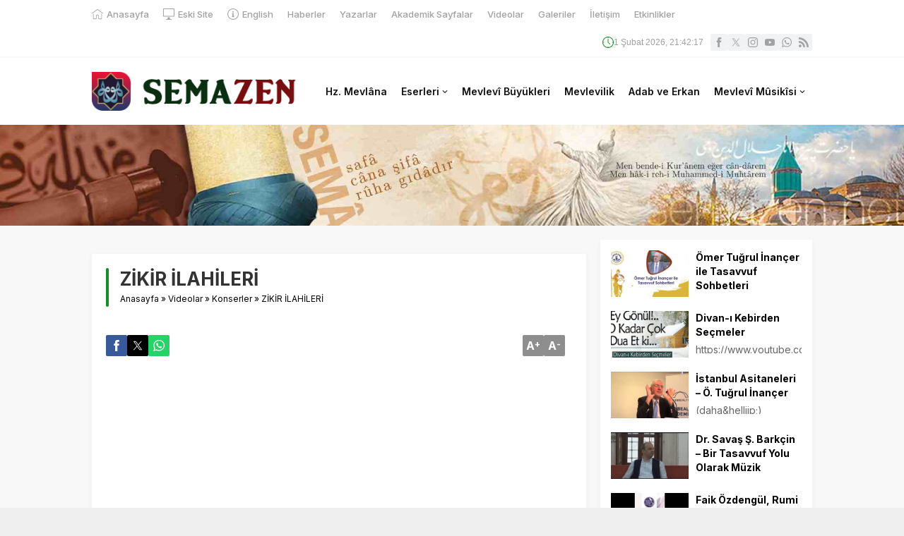

--- FILE ---
content_type: text/html; charset=UTF-8
request_url: https://www.semazen.net/wp-admin/admin-ajax.php
body_size: 50
content:
{"time":1769982135000}

--- FILE ---
content_type: text/javascript; charset=utf-8
request_url: https://www.semazen.net/wp-content/cache/autoptimize/autoptimize_single_0261fdfd410fe3befec9cef6f069df7f.php?ver=3.7.1
body_size: 963
content:
(function($){if('true'===my_calendar.mini){$(".mini .calendar-events").hide();$(document).on("click",".mini .has-events .trigger",function(e){e.preventDefault();const current_date=$(this).parents('.has-events').children('.calendar-events');current_date.toggle();$('.mini .has-events').children('.trigger').removeClass('active-toggle');$('.mini .has-events').children().not('.mc-date-container').not(current_date).hide();$(this).addClass('active-toggle');e.stopImmediatePropagation();});$(document).on("click",".calendar-events .close",function(e){e.preventDefault();$(this).closest('.mini .has-events').children('.trigger').removeClass('active-toggle');$(this).closest('div.calendar-events').toggle();e.stopImmediatePropagation();});}
if('true'===my_calendar.list){if('false'===my_calendar.links){$('li .list-event').hide();$('li.current-day .list-event').show();$('li.current-day .event-date .mc-text-button').attr('aria-expanded',true);$(document).on('click','.event-date button',function(e){e.preventDefault();$(this).closest('.mc-events').find('.mc-event').toggle();let visible=$(this).closest('.mc-events').find('.mc-event').is(':visible');if(visible){$(this).attr('aria-expanded','true');}else{$(this).attr('aria-expanded','false');}
e.stopImmediatePropagation();return false;});}}
if('true'===my_calendar.grid||('true'===my_calendar.list&&'true'===my_calendar.links)){let container=('true'===my_calendar.grid)?'.calendar-event':'.list-event';let wrapper=('true'===my_calendar.links&&'true'===my_calendar.grid)?'.mc-events':container;$(wrapper+' .single-details').hide();$(document).on('click',wrapper+' .event-title .open',function(e){let visible=$(this).parents('.mc-event').children('.details').is(':visible');let controls=$(this).attr('aria-controls');const controlled=$('#'+controls);if(visible){$(this).attr('aria-expanded','false');}else{$(this).attr('aria-expanded','true');}
e.preventDefault();let current_date=$(this).parents('.mc-event').children();$(this).closest('.mc-main').toggleClass('grid-open');controlled.toggle();const focusable=current_date.find('a, button:not(.event-title > button), object, :input, iframe, [tabindex]');const lastFocus=focusable.last();const firstFocus=focusable.first();firstFocus.attr('data-action','shiftforward');lastFocus.attr('data-action','shiftback');$(wrapper).children('.single-details').not(current_date).hide();e.stopImmediatePropagation();return false;});$(document).on('click','.calendar-event .close',function(e){e.preventDefault();$(this).parents('.mc-event').find('a.open').attr('aria-expanded','false');$(this).closest('.mc-main').removeClass('grid-open');$(this).closest('.mc-event').find('.event-title a').trigger('focus');$(this).closest('div.single-details').toggle();e.stopImmediatePropagation();});$(document).on('keydown',function(e){let keycode=(e.keyCode?e.keyCode:e.which);if(keycode==27){$('.mc-main ').removeClass('grid-open');$('.calendar-event div.single-details').hide();$(".mini .calendar-events").hide();}});$(document).on('keydown','.mc-event a, .mc-event object, .mc-event :input, .mc-event iframe, .mc-event [tabindex]',function(e){let keycode=(e.keyCode?e.keyCode:e.which);let action=$(':focus').attr('data-action');if((!e.shiftKey&&keycode==9)&&action=='shiftback'){e.preventDefault();$('[data-action=shiftforward]').trigger('focus');}
if((e.shiftKey&&keycode==9)&&action=='shiftforward'){e.preventDefault();$('[data-action=shiftback]').trigger('focus');}});}}(jQuery));